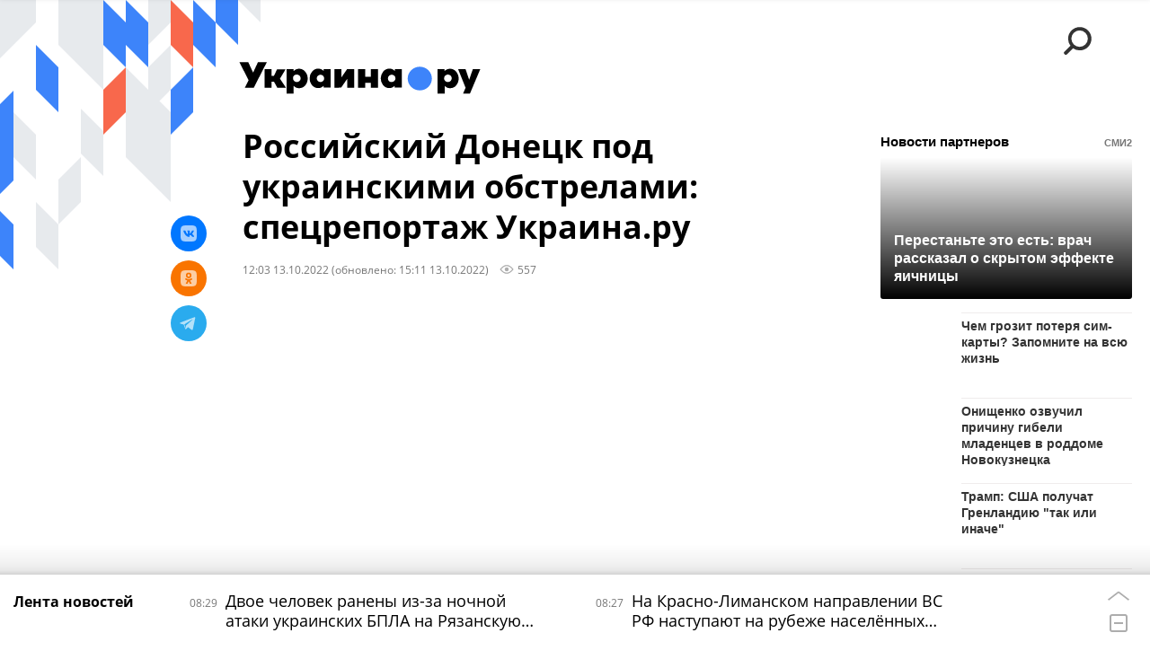

--- FILE ---
content_type: text/html; charset=utf-8
request_url: https://ukraina.ru/services/dynamics/20221013/1039692091.html?in=t
body_size: 5367
content:
<div data-id="1039692091" data-type="video" data-date="" data-chat-show="0" data-chat-is-expired="1" data-remove-fat="0" data-adv-project="0"><div class="recommend" data-algorithm="" data-article-id="1039692091"><div class="recommend__title">Мнения, события, идеи</div><div class="recommend__set" data-origin-count="15"><div class="recommend__item" data-position="1" data-article-id="1074296402"><div class="recommend__item-article" style="background: rgb(138,136,134)"><div class="recommend__item-image"><img media-type="ar4x3" data-crop-ratio="0.75" data-crop-width="360" data-crop-height="270" data-source-sid="not_rian_photo" alt=" " title=" " class=" lazyload" src="data:image/svg+xml,%3Csvg%20xmlns=%22http://www.w3.org/2000/svg%22%20width=%22360%22%20height=%22270%22%3E%3C/svg%3E%0A%20%20%20%20%20%20%20%20%20%20%20%20%20%20%20%20" data-src="https://cdnn1.ukraina.ru/img/07ea/01/0e/1074298778_25:0:825:600_360x0_80_0_0_7045b2aa361fadb98b86c86fa555b421.jpg"><div class="recommend__item-image-fade" style="border-color: rgb(138,136,134);                                     background-image: -webkit-gradient(linear, left top, left bottom, from(rgba(138,136,134,0)), to(rgba(138,136,134,1)));                                     background-image: -webkit-linear-gradient(rgba(138,136,134,0), rgba(138,136,134,1));                                     background-image: -moz-linear-gradient(rgba(138,136,134,0), rgba(138,136,134,1));                                     background-image: linear-gradient(rgba(138,136,134,0), rgba(138,136,134,1));"></div></div><a class="recommend__item-title" href="/20260115/slomannye-krylya-ukrainskikh-vvs-1074296402.html"><span>Сломанные крылья украинских ВВС</span></a><div class="recommend__item-label"></div></div></div><div class="recommend__item" data-position="2" data-article-id="1074288890"><div class="recommend__item-article" style="background: rgb(158,153,156)"><div class="recommend__item-image"><img media-type="ar4x3" data-crop-ratio="0.75" data-crop-width="360" data-crop-height="270" data-source-sid="" alt=" " title=" " class=" lazyload" src="data:image/svg+xml,%3Csvg%20xmlns=%22http://www.w3.org/2000/svg%22%20width=%22360%22%20height=%22270%22%3E%3C/svg%3E%0A%20%20%20%20%20%20%20%20%20%20%20%20%20%20%20%20" data-src="https://cdnn1.ukraina.ru/img/07ea/01/0f/1074357817_63:0:1130:800_360x0_80_0_0_08425eff70936d694eed2b585e2e031e.jpg"><div class="recommend__item-image-fade" style="border-color: rgb(158,153,156);                                     background-image: -webkit-gradient(linear, left top, left bottom, from(rgba(158,153,156,0)), to(rgba(158,153,156,1)));                                     background-image: -webkit-linear-gradient(rgba(158,153,156,0), rgba(158,153,156,1));                                     background-image: -moz-linear-gradient(rgba(158,153,156,0), rgba(158,153,156,1));                                     background-image: linear-gradient(rgba(158,153,156,0), rgba(158,153,156,1));"></div></div><a class="recommend__item-title" href="/20260115/evrosoyuz-naznachaet-glavnogo-po-putinu-no-voyna-zakonchitsya-v-2026-m-ukraina-v-mezhdunarodnom-1074288890.html"><span>Евросоюз назначает главного по Путину, но война закончится в 2026-м. Украина в международном контексте</span></a><div class="recommend__item-label"></div></div></div><div class="recommend__item" data-position="3" data-article-id="1074297246"><div class="recommend__item-article" style="background: rgb(219,216,216)"><div class="recommend__item-image"><img media-type="ar4x3" data-crop-ratio="0.75" data-crop-width="360" data-crop-height="270" data-source-sid="not_rian_photo" alt="Дмитрий Выдрин интервью " title="Дмитрий Выдрин интервью " class=" lazyload" src="data:image/svg+xml,%3Csvg%20xmlns=%22http://www.w3.org/2000/svg%22%20width=%22360%22%20height=%22270%22%3E%3C/svg%3E%0A%20%20%20%20%20%20%20%20%20%20%20%20%20%20%20%20" data-src="https://cdnn1.ukraina.ru/img/07e8/0b/01/1058532338_136:0:771:476_360x0_80_0_0_3a3ac5f68c3f3f70b01611e8ce960e7f.jpg"><div class="recommend__item-image-fade" style="border-color: rgb(219,216,216);                                     background-image: -webkit-gradient(linear, left top, left bottom, from(rgba(219,216,216,0)), to(rgba(219,216,216,1)));                                     background-image: -webkit-linear-gradient(rgba(219,216,216,0), rgba(219,216,216,1));                                     background-image: -moz-linear-gradient(rgba(219,216,216,0), rgba(219,216,216,1));                                     background-image: linear-gradient(rgba(219,216,216,0), rgba(219,216,216,1));"></div></div><a class="recommend__item-title m-dark" href="/20260115/mirom-budut-pravit-strazhi-severnogo-puti-dmitriy-vydrin-o-tom-pochemu-tramp--khozyaynichaet-v-arktike-1074297246.html"><span>Миром будут править стражи Северного пути. Дмитрий Выдрин о том, почему Трамп  хозяйничает в Арктике</span></a><div class="recommend__item-label"></div></div></div><div class="recommend__item" data-position="4" data-article-id="1074304728"><div class="recommend__item-article" style="background: rgb(34,34,34)"><div class="recommend__item-image"><img media-type="ar4x3" data-crop-ratio="0.75" data-crop-width="360" data-crop-height="270" data-source-sid="rian_photo" alt="Алексей Леонков" title="Алексей Леонков" class=" lazyload" src="data:image/svg+xml,%3Csvg%20xmlns=%22http://www.w3.org/2000/svg%22%20width=%22360%22%20height=%22270%22%3E%3C/svg%3E%0A%20%20%20%20%20%20%20%20%20%20%20%20%20%20%20%20" data-src="https://cdnn1.ukraina.ru/img/103160/28/1031602802_156:0:744:441_360x0_80_0_0_7267fc90f9e88f9d1fe27eb8014070c1.jpg"><div class="recommend__item-image-fade" style="border-color: rgb(34,34,34);                                     background-image: -webkit-gradient(linear, left top, left bottom, from(rgba(34,34,34,0)), to(rgba(34,34,34,1)));                                     background-image: -webkit-linear-gradient(rgba(34,34,34,0), rgba(34,34,34,1));                                     background-image: -moz-linear-gradient(rgba(34,34,34,0), rgba(34,34,34,1));                                     background-image: linear-gradient(rgba(34,34,34,0), rgba(34,34,34,1));"></div></div><a class="recommend__item-title" href="/20260115/1074304728.html"><span>Алексей Леонков: Россия нанесла удар по Стрыю, который заставил Европу задуматься об отказе от Украины</span></a><div class="recommend__item-label"></div></div></div><div class="recommend__item" data-position="5" data-article-id="1074280146"><div class="recommend__item-article" style="background: rgb(91,72,59)"><div class="recommend__item-image"><img media-type="ar4x3" data-crop-ratio="0.75" data-crop-width="360" data-crop-height="270" data-source-sid="not_rian_photo" alt=" " title=" " class=" lazyload" src="data:image/svg+xml,%3Csvg%20xmlns=%22http://www.w3.org/2000/svg%22%20width=%22360%22%20height=%22270%22%3E%3C/svg%3E%0A%20%20%20%20%20%20%20%20%20%20%20%20%20%20%20%20" data-src="https://cdnn1.ukraina.ru/img/07e9/08/13/1067241808_58:0:985:695_360x0_80_0_0_df6e6a954a86d0bb1b8b2ecc8f355012.jpg"><div class="recommend__item-image-fade" style="border-color: rgb(91,72,59);                                     background-image: -webkit-gradient(linear, left top, left bottom, from(rgba(91,72,59,0)), to(rgba(91,72,59,1)));                                     background-image: -webkit-linear-gradient(rgba(91,72,59,0), rgba(91,72,59,1));                                     background-image: -moz-linear-gradient(rgba(91,72,59,0), rgba(91,72,59,1));                                     background-image: linear-gradient(rgba(91,72,59,0), rgba(91,72,59,1));"></div></div><a class="recommend__item-title" href="/20260115/kabala-raskryty-sekretnye-prilozheniya-k-resursnoy-sdelke-vashingtona-i-kieva-1074280146.html"><span>Кабала! Раскрыты секретные приложения к "ресурсной сделке" Вашингтона и Киева</span></a><div class="recommend__item-label"></div></div></div><div class="recommend__item" data-position="6" data-article-id="1074314237"><div class="recommend__item-article" style="background: rgb(133,107,102)"><div class="recommend__item-image"><img media-type="ar4x3" data-crop-ratio="0.75" data-crop-width="360" data-crop-height="270" data-source-sid="not_rian_photo" alt="Юлия Тимошенко" title="Юлия Тимошенко" class=" lazyload" src="data:image/svg+xml,%3Csvg%20xmlns=%22http://www.w3.org/2000/svg%22%20width=%22360%22%20height=%22270%22%3E%3C/svg%3E%0A%20%20%20%20%20%20%20%20%20%20%20%20%20%20%20%20" data-src="https://cdnn1.ukraina.ru/img/07ea/01/0f/1074314855_77:0:546:352_360x0_80_0_0_6ea756e50a82a07eb1961af7302ae6ee.png"><div class="recommend__item-image-fade" style="border-color: rgb(133,107,102);                                     background-image: -webkit-gradient(linear, left top, left bottom, from(rgba(133,107,102,0)), to(rgba(133,107,102,1)));                                     background-image: -webkit-linear-gradient(rgba(133,107,102,0), rgba(133,107,102,1));                                     background-image: -moz-linear-gradient(rgba(133,107,102,0), rgba(133,107,102,1));                                     background-image: linear-gradient(rgba(133,107,102,0), rgba(133,107,102,1));"></div></div><a class="recommend__item-title" href="/20260115/ugolovnyy-perekhodnik-timoshenko--chto-i-kak-posluzhit-tranzitu-vlasti-v-ukraine-1074314237.html"><span>Уголовный переходник Тимошенко.  Что и как послужит транзиту власти в Украине</span></a><div class="recommend__item-label"></div></div></div><div class="recommend__item" data-position="7" data-article-id="1074288085"><div class="recommend__item-article" style="background: rgb(117,110,80)"><div class="recommend__item-image"><img media-type="ar4x3" data-crop-ratio="0.75" data-crop-width="360" data-crop-height="270" data-source-sid="telegram-ukr_2025_ru" alt="Бывший министр иностранных дел Украины Кулеба заявил, что покинул Украину и уехал в Польшу из-за указа Зеленского о запрете на выезд для бывших дипломатов" title="Бывший министр иностранных дел Украины Кулеба заявил, что покинул Украину и уехал в Польшу из-за указа Зеленского о запрете на выезд для бывших дипломатов" class=" lazyload" src="data:image/svg+xml,%3Csvg%20xmlns=%22http://www.w3.org/2000/svg%22%20width=%22360%22%20height=%22270%22%3E%3C/svg%3E%0A%20%20%20%20%20%20%20%20%20%20%20%20%20%20%20%20" data-src="https://cdnn1.ukraina.ru/img/07e9/09/08/1068351643_0:26:723:568_360x0_80_0_0_d87c382701f551b8ca66562553d98165.jpg"><div class="recommend__item-image-fade" style="border-color: rgb(117,110,80);                                     background-image: -webkit-gradient(linear, left top, left bottom, from(rgba(117,110,80,0)), to(rgba(117,110,80,1)));                                     background-image: -webkit-linear-gradient(rgba(117,110,80,0), rgba(117,110,80,1));                                     background-image: -moz-linear-gradient(rgba(117,110,80,0), rgba(117,110,80,1));                                     background-image: linear-gradient(rgba(117,110,80,0), rgba(117,110,80,1));"></div></div><a class="recommend__item-title" href="/20260114/kto-voyuet-na-ukraine-tsennye-priznaniya-odnogo-kuleby-1074288085.html"><span>Кто воюет на Украине? Ценные признания одного Кулебы</span></a><div class="recommend__item-label"></div></div></div><div class="recommend__item" data-position="8" data-article-id="1074274576"><div class="recommend__item-article" style="background: rgb(85,86,85)"><div class="recommend__item-image"><img media-type="ar4x3" data-crop-ratio="0.75" data-crop-width="360" data-crop-height="270" data-source-sid="reuters_2026" alt=" " title=" " class=" lazyload" src="data:image/svg+xml,%3Csvg%20xmlns=%22http://www.w3.org/2000/svg%22%20width=%22360%22%20height=%22270%22%3E%3C/svg%3E%0A%20%20%20%20%20%20%20%20%20%20%20%20%20%20%20%20" data-src="https://cdnn1.ukraina.ru/img/07ea/01/0e/1074275152_0:0:2732:2048_360x0_80_0_0_c4a441795ddc8d6e49d5e5183e447cfb.jpg"><div class="recommend__item-image-fade" style="border-color: rgb(85,86,85);                                     background-image: -webkit-gradient(linear, left top, left bottom, from(rgba(85,86,85,0)), to(rgba(85,86,85,1)));                                     background-image: -webkit-linear-gradient(rgba(85,86,85,0), rgba(85,86,85,1));                                     background-image: -moz-linear-gradient(rgba(85,86,85,0), rgba(85,86,85,1));                                     background-image: linear-gradient(rgba(85,86,85,0), rgba(85,86,85,1));"></div></div><a class="recommend__item-title" href="/20260114/zachem-na-samom-dele-priezzhal-v-kiev-ministr-oborony-velikobritanii-kak-ukraina-ustraivaet-ey-1074274576.html"><span>Зачем на самом деле приезжал в Киев министр обороны Великобритании? Как Украина устраивает ей "сумерки"</span></a><div class="recommend__item-label"></div></div></div><div class="recommend__item" data-position="9" data-article-id="1074268467"><div class="recommend__item-article" style="background: rgb(144,122,108)"><div class="recommend__item-image"><img media-type="ar4x3" data-crop-ratio="0.75" data-crop-width="360" data-crop-height="270" data-source-sid="reuters_2026" alt=" " title=" " class=" lazyload" src="data:image/svg+xml,%3Csvg%20xmlns=%22http://www.w3.org/2000/svg%22%20width=%22360%22%20height=%22270%22%3E%3C/svg%3E%0A%20%20%20%20%20%20%20%20%20%20%20%20%20%20%20%20" data-src="https://cdnn1.ukraina.ru/img/07ea/01/0e/1074269245_234:0:2965:2048_360x0_80_0_0_86ba33c3654d2d797a1197fd2ae92d90.jpg"><div class="recommend__item-image-fade" style="border-color: rgb(144,122,108);                                     background-image: -webkit-gradient(linear, left top, left bottom, from(rgba(144,122,108,0)), to(rgba(144,122,108,1)));                                     background-image: -webkit-linear-gradient(rgba(144,122,108,0), rgba(144,122,108,1));                                     background-image: -moz-linear-gradient(rgba(144,122,108,0), rgba(144,122,108,1));                                     background-image: linear-gradient(rgba(144,122,108,0), rgba(144,122,108,1));"></div></div><a class="recommend__item-title" href="/20260114/venesuelskaya-metodika-vo-chto-prevraschaetsya-privychnyy-imperializm-reaktsiya-v-ssha-na-sobytiya-v-1074268467.html"><span>"Венесуэльская методика": во что превращается привычный империализм. Реакция в США на события в Каракасе</span></a><div class="recommend__item-label"></div></div></div><div class="recommend__item" data-position="10" data-article-id="1074373059" data-autofill="1"><div class="recommend__item-article" style="background: rgb(242,242,242)"><div class="recommend__item-image"><img src="https://cdnn1.ukraina.ru/img/static/no-picture-white_0:0:0:0_0x0_80_0_0_b55c0a66b8386da832070d714ecb7ad4.jpg" class="responsive_img"></div><a class="recommend__item-title m-dark" href="/20260116/1074373059.html"><span>Двое человек ранены из-за ночной атаки украинских БПЛА на Рязанскую область, повреждены фасады двух многоэтажных домов, сообщил в своем Telegram-канале губернатор Малков</span></a><div class="recommend__item-label"></div></div></div><div class="recommend__item" data-position="11" data-article-id="1074306210"><div class="recommend__item-article" style="background: rgb(51,57,43)"><div class="recommend__item-image"><img media-type="ar4x3" data-crop-ratio="0.75" data-crop-width="360" data-crop-height="270" data-source-sid="ukrainaru" alt="Владимир Носков (СВО)" title="Владимир Носков (СВО)" class=" lazyload" src="data:image/svg+xml,%3Csvg%20xmlns=%22http://www.w3.org/2000/svg%22%20width=%22360%22%20height=%22270%22%3E%3C/svg%3E%0A%20%20%20%20%20%20%20%20%20%20%20%20%20%20%20%20" data-src="https://cdnn1.ukraina.ru/img/07e9/0c/13/1073391313_480:0:1920:1080_360x0_80_0_0_f1401cebd6656c4de6bc7706cbfc520c.png"><div class="recommend__item-image-fade" style="border-color: rgb(51,57,43);                                     background-image: -webkit-gradient(linear, left top, left bottom, from(rgba(51,57,43,0)), to(rgba(51,57,43,1)));                                     background-image: -webkit-linear-gradient(rgba(51,57,43,0), rgba(51,57,43,1));                                     background-image: -moz-linear-gradient(rgba(51,57,43,0), rgba(51,57,43,1));                                     background-image: linear-gradient(rgba(51,57,43,0), rgba(51,57,43,1));"></div></div><a class="recommend__item-title" href="/20260114/1074306210.html"><span>Военный эксперт Владимир Носков: Когда "Центр" восстановит силы, он пойдет на Барвенково и на Павлоград</span></a><div class="recommend__item-label"></div></div></div><div class="recommend__item" data-position="12" data-article-id="1074295000"><div class="recommend__item-article" style="background: rgb(87,80,74)"><div class="recommend__item-image"><img media-type="ar4x3" data-crop-ratio="0.75" data-crop-width="360" data-crop-height="270" data-source-sid="not_rian_photo" alt=" Трамп" title=" Трамп" class=" lazyload" src="data:image/svg+xml,%3Csvg%20xmlns=%22http://www.w3.org/2000/svg%22%20width=%22360%22%20height=%22270%22%3E%3C/svg%3E%0A%20%20%20%20%20%20%20%20%20%20%20%20%20%20%20%20" data-src="https://cdnn1.ukraina.ru/img/07e9/0b/01/1071049435_193:0:768:431_360x0_80_0_0_509a0afc388ad27207d182cf7b63111c.jpg"><div class="recommend__item-image-fade" style="border-color: rgb(87,80,74);                                     background-image: -webkit-gradient(linear, left top, left bottom, from(rgba(87,80,74,0)), to(rgba(87,80,74,1)));                                     background-image: -webkit-linear-gradient(rgba(87,80,74,0), rgba(87,80,74,1));                                     background-image: -moz-linear-gradient(rgba(87,80,74,0), rgba(87,80,74,1));                                     background-image: linear-gradient(rgba(87,80,74,0), rgba(87,80,74,1));"></div></div><a class="recommend__item-title" href="/20260114/tolko-grandioznaya-katastrofa-kak-protivostoyat-ssha-i-vyzhit-v-mire-gde-bolshe-net-pravil-1074295000.html"><span>Только грандиозная катастрофа. Как противостоять США и выжить в мире, где больше нет правил</span></a><div class="recommend__item-label"></div></div></div><div class="recommend__item" data-position="13" data-article-id="1074275656"><div class="recommend__item-article" style="background: rgb(42,35,30)"><div class="recommend__item-image"><img media-type="ar4x3" data-crop-ratio="0.75" data-crop-width="360" data-crop-height="270" data-source-sid="reuters_2026" alt=" " title=" " class=" lazyload" src="data:image/svg+xml,%3Csvg%20xmlns=%22http://www.w3.org/2000/svg%22%20width=%22360%22%20height=%22270%22%3E%3C/svg%3E%0A%20%20%20%20%20%20%20%20%20%20%20%20%20%20%20%20" data-src="https://cdnn1.ukraina.ru/img/07ea/01/0e/1074291738_339:0:3070:2048_360x0_80_0_0_197bf573c9d73d8d48d21878b1f32a59.jpg"><div class="recommend__item-image-fade" style="border-color: rgb(42,35,30);                                     background-image: -webkit-gradient(linear, left top, left bottom, from(rgba(42,35,30,0)), to(rgba(42,35,30,1)));                                     background-image: -webkit-linear-gradient(rgba(42,35,30,0), rgba(42,35,30,1));                                     background-image: -moz-linear-gradient(rgba(42,35,30,0), rgba(42,35,30,1));                                     background-image: linear-gradient(rgba(42,35,30,0), rgba(42,35,30,1));"></div></div><a class="recommend__item-title" href="/20260114/paralleli-s-ukrainskim-maydanom-tramp-ugrozhaet-novym-napadeniem-na-iran-1074275656.html"><span>Параллели с украинским майданом. Трамп угрожает новым нападением на Иран</span></a><div class="recommend__item-label"></div></div></div><div class="recommend__item" data-position="14" data-article-id="1074228000"><div class="recommend__item-article" style="background: rgb(54,50,45)"><div class="recommend__item-image"><img media-type="ar4x3" data-crop-ratio="0.75" data-crop-width="360" data-crop-height="270" data-source-sid="reuters_2026" alt=" " title=" " class=" lazyload" src="data:image/svg+xml,%3Csvg%20xmlns=%22http://www.w3.org/2000/svg%22%20width=%22360%22%20height=%22270%22%3E%3C/svg%3E%0A%20%20%20%20%20%20%20%20%20%20%20%20%20%20%20%20" data-src="https://cdnn1.ukraina.ru/img/07ea/01/0d/1074228530_0:0:2717:2039_360x0_80_0_0_f221f47df1e5e09e5001eb37fe0eebc8.jpg"><div class="recommend__item-image-fade" style="border-color: rgb(54,50,45);                                     background-image: -webkit-gradient(linear, left top, left bottom, from(rgba(54,50,45,0)), to(rgba(54,50,45,1)));                                     background-image: -webkit-linear-gradient(rgba(54,50,45,0), rgba(54,50,45,1));                                     background-image: -moz-linear-gradient(rgba(54,50,45,0), rgba(54,50,45,1));                                     background-image: linear-gradient(rgba(54,50,45,0), rgba(54,50,45,1));"></div></div><a class="recommend__item-title" href="/20260114/radi-tsifrovykh-moshennicheskikh-skhem-chto-govoryat-na-ukraine-o-novom-ministre-oborony-fedorove-1074228000.html"><span>Ради цифровых мошеннических схем. Что говорят на Украине о новом министре обороны Федорове</span></a><div class="recommend__item-label"></div></div></div><div class="recommend__item" data-position="15" data-article-id="1074277448"><div class="recommend__item-article" style="background: rgb(108,109,117)"><div class="recommend__item-image"><img media-type="ar4x3" data-crop-ratio="0.75" data-crop-width="360" data-crop-height="270" data-source-sid="ukrainaru" alt="Коллаж: Юлия Тимошенко " title="Коллаж: Юлия Тимошенко " class=" lazyload" src="data:image/svg+xml,%3Csvg%20xmlns=%22http://www.w3.org/2000/svg%22%20width=%22360%22%20height=%22270%22%3E%3C/svg%3E%0A%20%20%20%20%20%20%20%20%20%20%20%20%20%20%20%20" data-src="https://cdnn1.ukraina.ru/img/07e9/01/0f/1060281439_353:0:3084:2048_360x0_80_0_0_0348634193d1b0c441d6958dfc89df95.jpg"><div class="recommend__item-image-fade" style="border-color: rgb(108,109,117);                                     background-image: -webkit-gradient(linear, left top, left bottom, from(rgba(108,109,117,0)), to(rgba(108,109,117,1)));                                     background-image: -webkit-linear-gradient(rgba(108,109,117,0), rgba(108,109,117,1));                                     background-image: -moz-linear-gradient(rgba(108,109,117,0), rgba(108,109,117,1));                                     background-image: linear-gradient(rgba(108,109,117,0), rgba(108,109,117,1));"></div></div><a class="recommend__item-title" href="/20260114/nedoprezident-yuliya-timoshenko-pochemu-k-lideru-batkivschiny-tak-i-lipnut-ugolovnye-dela-1074277448.html"><span>Недопрезидент Юлия Тимошенко. Почему к лидеру "Батькивщины" так и липнут уголовные дела</span></a><div class="recommend__item-label"></div></div></div></div></div><span class="statistic"><span class="statistic__item m-views" data-article-id="1039692091"><i><svg class="svg-icon"><use xmlns:xlink="http://www.w3.org/1999/xlink" xlink:href="#icon-views_small"></use></svg></i>557</span></span><div class="article__userbar-table"><div class="article__userbar-item m-emoji"><div class="article__userbar-emoji"><div class="emoji" data-id="1039692091"><a href="#" data-type="s1" data-title="Нравится" data-id="1039692091" data-sig="4e0a4d368fc54114f1b8e03fe60d7421" class="emoji-item m-type-s1"><i><svg class="svg-icon"><use xmlns:xlink="http://www.w3.org/1999/xlink" xlink:href="#icon-like"></use></svg></i><span class="m-value">0</span></a><a href="#" class="emoji-item m-type-s2" data-type="s2" data-title="Ха-Ха" data-id="1039692091" data-sig="78274d402e9d81e35bfd424df8635f23"><i><svg class="svg-icon"><use xmlns:xlink="http://www.w3.org/1999/xlink" xlink:href="#icon-haha"></use></svg></i><span class="m-value">0</span></a><a href="#" class="emoji-item m-type-s3" data-type="s3" data-title="Удивительно" data-id="1039692091" data-sig="76dfa4c3aa480d15086cace809e5fe91"><i><svg class="svg-icon"><use xmlns:xlink="http://www.w3.org/1999/xlink" xlink:href="#icon-wow"></use></svg></i><span class="m-value">0</span></a><a href="#" class="emoji-item m-type-s4" data-type="s4" data-title="Грустно" data-id="1039692091" data-sig="145b301e0be9164ce5fd50ac120349df"><i><svg class="svg-icon"><use xmlns:xlink="http://www.w3.org/1999/xlink" xlink:href="#icon-sad"></use></svg></i><span class="m-value">0</span></a><a href="#" class="emoji-item m-type-s5" data-type="s5" data-title="Возмутительно" data-id="1039692091" data-sig="7945048ba0ec1f110fad4cf0ddf29a03"><i><svg class="svg-icon"><use xmlns:xlink="http://www.w3.org/1999/xlink" xlink:href="#icon-angry"></use></svg></i><span class="m-value">0</span></a><a href="#" class="emoji-item m-type-s6" data-type="s6" data-title="Не нравится" data-id="1039692091"><i><svg class="svg-icon"><use xmlns:xlink="http://www.w3.org/1999/xlink" xlink:href="#icon-dislike"></use></svg></i><span class="m-value">0</span></a></div></div></div></div></div>


--- FILE ---
content_type: text/javascript; charset=utf-8
request_url: https://rb.infox.sg/json?id=31302&external=true&fmt=smi2
body_size: 7593
content:
{"news":[{"id": "896333", "img": "https://rb.infox.sg/img/896333/image_605.jpg?963", "title": "Минздрав объяснил, кого будут направлять к психиатру с 1 марта", "zero_pixel": "https://rb.infox.sg/image/7404?394", "url": "//rb.infox.sg/click?aid=896333&type=exchange&id=31302&su=aHR0cHM6Ly9jaXMuaW5mb3guc2cvb3RoZXJzL25ld3MvNW55QWMvP3V0bV9zb3VyY2U9dWtyYWluYS5ydSZ1dG1fY2FtcGFpZ249MzEzMDImdXRtX21lZGl1bT1leGNoYW5nZSZ1dG1fY29udGVudD1hYnNhdHoubWVkaWEmaWQ9dWtyYWluYS5ydS=="}, {"id": "896682", "img": "https://rb.infox.sg/img/896682/image_605.jpg?750", "title": "Qatar Tribune: в Саудовской Аравии умер 142-летний мужчина", "zero_pixel": "https://rb.infox.sg/image/7404?394", "url": "//rb.infox.sg/click?aid=896682&type=exchange&id=31302&su=aHR0cHM6Ly9jaXMuaW5mb3guc2cvb3RoZXJzL25ld3MvNW5MWm8vP3V0bV9zb3VyY2U9dWtyYWluYS5ydSZ1dG1fY2FtcGFpZ249MzEzMDImdXRtX21lZGl1bT1leGNoYW5nZSZ1dG1fY29udGVudD1haWYucnUmaWQ9dWtyYWluYS5ydS=="}, {"id": "896476", "img": "https://rb.infox.sg/img/896476/image_605.jpg?301", "title": "«Хоронят одного за другим»: что за вирус бушует в Италии", "zero_pixel": "https://rb.infox.sg/image/7404?394", "url": "//rb.infox.sg/click?aid=896476&type=exchange&id=31302&su=aHR0cHM6Ly9jaXMuaW5mb3guc2cvb3RoZXJzL25ld3MvNW5COUcvP3V0bV9zb3VyY2U9dWtyYWluYS5ydSZ1dG1fY2FtcGFpZ249MzEzMDImdXRtX21lZGl1bT1leGNoYW5nZSZ1dG1fY29udGVudD1uZXdzLnJ1JmlkPXVrcmFpbmEucnU="}, {"id": "896844", "img": "https://rb.infox.sg/img/896844/image_605.jpg?936", "title": "В ГД назвали средний размер социальной пенсии в 2026 году", "zero_pixel": "https://rb.infox.sg/image/7404?394", "url": "//rb.infox.sg/click?aid=896844&type=exchange&id=31302&su=aHR0cHM6Ly9jaXMuaW5mb3guc2cvcG9saXRpY3MvbmV3cy81blBkdi8/dXRtX3NvdXJjZT11a3JhaW5hLnJ1JnV0bV9jYW1wYWlnbj0zMTMwMiZ1dG1fbWVkaXVtPWV4Y2hhbmdlJnV0bV9jb250ZW50PXJ1c3NpYW4ucnQuY29tJmlkPXVrcmFpbmEucnU="}, {"id": "896190", "img": "https://rb.infox.sg/img/896190/image_605.jpg?972", "title": "В Киеве начали лопаться батареи из-за отсутствия отопления", "zero_pixel": "https://rb.infox.sg/image/7404?394", "url": "//rb.infox.sg/click?aid=896190&type=exchange&id=31302&su=aHR0cHM6Ly9jaXMuaW5mb3guc2cvb3RoZXJzL25ld3MvNW50enovP3V0bV9zb3VyY2U9dWtyYWluYS5ydSZ1dG1fY2FtcGFpZ249MzEzMDImdXRtX21lZGl1bT1leGNoYW5nZSZ1dG1fY29udGVudD1haWYucnUmaWQ9dWtyYWluYS5ydS=="}, {"id": "896263", "img": "https://rb.infox.sg/img/896263/image_605.jpg?463", "title": "Белгородская область готовится к новым блэкаутам из-за обстрелов", "zero_pixel": "https://rb.infox.sg/image/7404?394", "url": "//rb.infox.sg/click?aid=896263&type=exchange&id=31302&su=aHR0cHM6Ly9jaXMuaW5mb3guc2cvb3RoZXJzL25ld3MvNW5xUEsvP3V0bV9zb3VyY2U9dWtyYWluYS5ydSZ1dG1fY2FtcGFpZ249MzEzMDImdXRtX21lZGl1bT1leGNoYW5nZSZ1dG1fY29udGVudD1pbmZveC5ydSZpZD11a3JhaW5hLnJ1"}, {"id": "896825", "img": "https://rb.infox.sg/img/896825/image_605.jpg?907", "title": "Россиянам разрешили не выходить на работу в плохую погоду", "zero_pixel": "https://rb.infox.sg/image/7404?394", "url": "//rb.infox.sg/click?aid=896825&type=exchange&id=31302&su=aHR0cHM6Ly9jaXMuaW5mb3guc2cvb3RoZXJzL25ld3MvNW5SdFEvP3V0bV9zb3VyY2U9dWtyYWluYS5ydSZ1dG1fY2FtcGFpZ249MzEzMDImdXRtX21lZGl1bT1leGNoYW5nZSZ1dG1fY29udGVudD1pbmZveC5ydSZpZD11a3JhaW5hLnJ1"}, {"id": "896823", "img": "https://rb.infox.sg/img/896823/image_605.jpg?320", "title": "Экспорт российской нефти по морю обрушился", "zero_pixel": "https://rb.infox.sg/image/7404?394", "url": "//rb.infox.sg/click?aid=896823&type=exchange&id=31302&su=aHR0cHM6Ly9jaXMuaW5mb3guc2cvb3RoZXJzL25ld3MvNW5TRDgvP3V0bV9zb3VyY2U9dWtyYWluYS5ydSZ1dG1fY2FtcGFpZ249MzEzMDImdXRtX21lZGl1bT1leGNoYW5nZSZ1dG1fY29udGVudD1pbmZveC5ydSZpZD11a3JhaW5hLnJ1"}, {"id": "896737", "img": "https://rb.infox.sg/img/896737/image_605.jpg?836", "title": "BFM: визит к врачу может оставить вас без водительских прав", "zero_pixel": "https://rb.infox.sg/image/7404?394", "url": "//rb.infox.sg/click?aid=896737&type=exchange&id=31302&su=aHR0cHM6Ly9jaXMuaW5mb3guc2cvb3RoZXJzL25ld3MvNW5Rd0wvP3V0bV9zb3VyY2U9dWtyYWluYS5ydSZ1dG1fY2FtcGFpZ249MzEzMDImdXRtX21lZGl1bT1leGNoYW5nZSZ1dG1fY29udGVudD1tb3NyZWd0b2RheS5ydSZpZD11a3JhaW5hLnJ1"}, {"id": "896625", "img": "https://rb.infox.sg/img/896625/image_605.jpg?714", "title": "Россияне назвали  главных онлайн-потребностей чтение новостей", "zero_pixel": "https://rb.infox.sg/image/7404?394", "url": "//rb.infox.sg/click?aid=896625&type=exchange&id=31302&su=aHR0cHM6Ly9jaXMuaW5mb3guc2cvb3RoZXJzL25ld3MvNW5DQXkvP3V0bV9zb3VyY2U9dWtyYWluYS5ydSZ1dG1fY2FtcGFpZ249MzEzMDImdXRtX21lZGl1bT1leGNoYW5nZSZ1dG1fY29udGVudD1mb3JiZXMucnUmaWQ9dWtyYWluYS5ydS=="}, {"id": "896503", "img": "https://rb.infox.sg/img/896503/image_605.jpg?898", "title": "Россиянки отказываются от увеличения ягодиц после смерти Бурцевой", "zero_pixel": "https://rb.infox.sg/image/7404?394", "url": "//rb.infox.sg/click?aid=896503&type=exchange&id=31302&su=aHR0cHM6Ly9jaXMuaW5mb3guc2cvb3RoZXJzL25ld3MvNW5FR1EvP3V0bV9zb3VyY2U9dWtyYWluYS5ydSZ1dG1fY2FtcGFpZ249MzEzMDImdXRtX21lZGl1bT1leGNoYW5nZSZ1dG1fY29udGVudD1saWZlLnJ1JmlkPXVrcmFpbmEucnU="}, {"id": "896817", "img": "https://rb.infox.sg/img/896817/image_605.jpg?121", "title": "Россиян предупредили, кого ждёт повышение пенсий с 1 апреля", "zero_pixel": "https://rb.infox.sg/image/7404?394", "url": "//rb.infox.sg/click?aid=896817&type=exchange&id=31302&su=aHR0cHM6Ly9jaXMuaW5mb3guc2cvcG9saXRpY3MvbmV3cy81blNCcC8/dXRtX3NvdXJjZT11a3JhaW5hLnJ1JnV0bV9jYW1wYWlnbj0zMTMwMiZ1dG1fbWVkaXVtPWV4Y2hhbmdlJnV0bV9jb250ZW50PXJ1c3NpYW4ucnQuY29tJmlkPXVrcmFpbmEucnU="}, {"id": "896418", "img": "https://rb.infox.sg/img/896418/image_605.jpg?106", "title": "Два авиалайнера чуть не столкнулись в небе над Казахстаном", "zero_pixel": "https://rb.infox.sg/image/7404?394", "url": "//rb.infox.sg/click?aid=896418&type=exchange&id=31302&su=aHR0cHM6Ly9jaXMuaW5mb3guc2cvb3RoZXJzL25ld3MvNW53bWovP3V0bV9zb3VyY2U9dWtyYWluYS5ydSZ1dG1fY2FtcGFpZ249MzEzMDImdXRtX21lZGl1bT1leGNoYW5nZSZ1dG1fY29udGVudD1hYnNhdHoubWVkaWEmaWQ9dWtyYWluYS5ydS=="}, {"id": "896313", "img": "https://rb.infox.sg/img/896313/image_605.jpg?450", "title": "Стало известно, кого чаще всего атакуют мошенники", "zero_pixel": "https://rb.infox.sg/image/7404?394", "url": "//rb.infox.sg/click?aid=896313&type=exchange&id=31302&su=aHR0cHM6Ly9jaXMuaW5mb3guc2cvb3RoZXJzL25ld3MvNW5DUFQvP3V0bV9zb3VyY2U9dWtyYWluYS5ydSZ1dG1fY2FtcGFpZ249MzEzMDImdXRtX21lZGl1bT1leGNoYW5nZSZ1dG1fY29udGVudD1hYnNhdHoubWVkaWEmaWQ9dWtyYWluYS5ydS=="}, {"id": "896470", "img": "https://rb.infox.sg/img/896470/image_605.jpg?430", "title": "В России могут внедрить взносы с зарплат на уход за пенсионерами", "zero_pixel": "https://rb.infox.sg/image/7404?394", "url": "//rb.infox.sg/click?aid=896470&type=exchange&id=31302&su=aHR0cHM6Ly9jaXMuaW5mb3guc2cvb3RoZXJzL25ld3MvNW5FS3UvP3V0bV9zb3VyY2U9dWtyYWluYS5ydSZ1dG1fY2FtcGFpZ249MzEzMDImdXRtX21lZGl1bT1leGNoYW5nZSZ1dG1fY29udGVudD1uZXdzLnJ1JmlkPXVrcmFpbmEucnU="}]}

--- FILE ---
content_type: application/x-javascript
request_url: https://ukraina.ru/js/libs/moment-locale-ru.js?9ccbc40fa
body_size: 2650
content:
//! moment.js locale configuration

;(function (global, factory) {
   typeof exports === 'object' && typeof module !== 'undefined'
       && typeof require === 'function' ? factory(require('../moment')) :
   typeof define === 'function' && define.amd ? define(['../moment'], factory) :
   factory(global.moment)
}(this, (function (moment) { 'use strict';


    function plural(word, num) {
        var forms = word.split('_');
        return num % 10 === 1 && num % 100 !== 11 ? forms[0] : (num % 10 >= 2 && num % 10 <= 4 && (num % 100 < 10 || num % 100 >= 20) ? forms[1] : forms[2]);
    }
    function relativeTimeWithPlural(number, withoutSuffix, key) {
        var format = {
            'ss': withoutSuffix ? 'секунда_секунды_секунд' : 'секунду_секунды_секунд',
            'mm': withoutSuffix ? 'минута_минуты_минут' : 'минуту_минуты_минут',
            'hh': 'час_часа_часов',
            'dd': 'день_дня_дней',
            'MM': 'месяц_месяца_месяцев',
            'yy': 'год_года_лет'
        };
        if (key === 'm') {
            return withoutSuffix ? 'минута' : 'минуту';
        }
        else {
            return number + ' ' + plural(format[key], +number);
        }
    }
    var monthsParse = [/^янв/i, /^фев/i, /^мар/i, /^апр/i, /^ма[йя]/i, /^июн/i, /^июл/i, /^авг/i, /^сен/i, /^окт/i, /^ноя/i, /^дек/i];

    // http://new.gramota.ru/spravka/rules/139-prop : § 103
    // Сокращения месяцев: http://new.gramota.ru/spravka/buro/search-answer?s=242637
    // CLDR data:          http://www.unicode.org/cldr/charts/28/summary/ru.html#1753
    var ru = moment.defineLocale('ru', {
        months : {
            format: 'января_февраля_марта_апреля_мая_июня_июля_августа_сентября_октября_ноября_декабря'.split('_'),
            standalone: 'январь_февраль_март_апрель_май_июнь_июль_август_сентябрь_октябрь_ноябрь_декабрь'.split('_')
        },
        monthsShort : {
            // по CLDR именно "июл." и "июн.", но какой смысл менять букву на точку ?
            format: 'янв._февр._мар._апр._мая_июня_июля_авг._сент._окт._нояб._дек.'.split('_'),
            standalone: 'янв._февр._март_апр._май_июнь_июль_авг._сент._окт._нояб._дек.'.split('_')
        },
        weekdays : {
            standalone: 'воскресенье_понедельник_вторник_среда_четверг_пятница_суббота'.split('_'),
            format: 'воскресенье_понедельник_вторник_среду_четверг_пятницу_субботу'.split('_'),
            isFormat: /\[ ?[Вв] ?(?:прошлую|следующую|эту)? ?\] ?dddd/
        },
        weekdaysShort : 'вс_пн_вт_ср_чт_пт_сб'.split('_'),
        weekdaysMin : 'вс_пн_вт_ср_чт_пт_сб'.split('_'),
        monthsParse : monthsParse,
        longMonthsParse : monthsParse,
        shortMonthsParse : monthsParse,

        // полные названия с падежами, по три буквы, для некоторых, по 4 буквы, сокращения с точкой и без точки
        monthsRegex: /^(январ[ья]|янв\.?|феврал[ья]|февр?\.?|марта?|мар\.?|апрел[ья]|апр\.?|ма[йя]|июн[ья]|июн\.?|июл[ья]|июл\.?|августа?|авг\.?|сентябр[ья]|сент?\.?|октябр[ья]|окт\.?|ноябр[ья]|нояб?\.?|декабр[ья]|дек\.?)/i,

        // копия предыдущего
        monthsShortRegex: /^(январ[ья]|янв\.?|феврал[ья]|февр?\.?|марта?|мар\.?|апрел[ья]|апр\.?|ма[йя]|июн[ья]|июн\.?|июл[ья]|июл\.?|августа?|авг\.?|сентябр[ья]|сент?\.?|октябр[ья]|окт\.?|ноябр[ья]|нояб?\.?|декабр[ья]|дек\.?)/i,

        // полные названия с падежами
        monthsStrictRegex: /^(январ[яь]|феврал[яь]|марта?|апрел[яь]|ма[яй]|июн[яь]|июл[яь]|августа?|сентябр[яь]|октябр[яь]|ноябр[яь]|декабр[яь])/i,

        // Выражение, которое соотвествует только сокращённым формам
        monthsShortStrictRegex: /^(янв\.|февр?\.|мар[т.]|апр\.|ма[яй]|июн[ья.]|июл[ья.]|авг\.|сент?\.|окт\.|нояб?\.|дек\.)/i,
        longDateFormat : {
            LT : 'H:mm',
            LTS : 'H:mm:ss',
            L : 'DD.MM.YYYY',
            LL : 'D MMMM YYYY г.',
            LLL : 'D MMMM YYYY г., H:mm',
            LLLL : 'dddd, D MMMM YYYY г., H:mm'
        },
        calendar : {
            sameDay: '[Сегодня, в] LT',
            nextDay: '[Завтра, в] LT',
            lastDay: '[Вчера, в] LT',
            nextWeek: function (now) {
                if (now.week() !== this.week()) {
                    switch (this.day()) {
                        case 0:
                            return '[В следующее] dddd, [в] LT';
                        case 1:
                        case 2:
                        case 4:
                            return '[В следующий] dddd, [в] LT';
                        case 3:
                        case 5:
                        case 6:
                            return '[В следующую] dddd, [в] LT';
                    }
                } else {
                    if (this.day() === 2) {
                        return '[Во] dddd, [в] LT';
                    } else {
                        return '[В] dddd, [в] LT';
                    }
                }
            },
            lastWeek: function (now) {
                if (now.week() !== this.week()) {
                    switch (this.day()) {
                        case 0:
                            return '[В прошлое] dddd, [в] LT';
                        case 1:
                        case 2:
                        case 4:
                            return '[В прошлый] dddd, [в] LT';
                        case 3:
                        case 5:
                        case 6:
                            return '[В прошлую] dddd, [в] LT';
                    }
                } else {
                    if (this.day() === 2) {
                        return '[Во] dddd, [в] LT';
                    } else {
                        return '[В] dddd, [в] LT';
                    }
                }
            },
            sameElse: 'L'
        },
        relativeTime : {
            future : 'через %s',
            past : '%s назад',
            s : 'несколько секунд',
            ss : relativeTimeWithPlural,
            m : relativeTimeWithPlural,
            mm : relativeTimeWithPlural,
            h : 'час',
            hh : relativeTimeWithPlural,
            d : 'день',
            dd : relativeTimeWithPlural,
            M : 'месяц',
            MM : relativeTimeWithPlural,
            y : 'год',
            yy : relativeTimeWithPlural
        },
        meridiemParse: /ночи|утра|дня|вечера/i,
        isPM : function (input) {
            return /^(дня|вечера)$/.test(input);
        },
        meridiem : function (hour, minute, isLower) {
            if (hour < 4) {
                return 'ночи';
            } else if (hour < 12) {
                return 'утра';
            } else if (hour < 17) {
                return 'дня';
            } else {
                return 'вечера';
            }
        },
        dayOfMonthOrdinalParse: /\d{1,2}-(й|го|я)/,
        ordinal: function (number, period) {
            switch (period) {
                case 'M':
                case 'd':
                case 'DDD':
                    return number + '-й';
                case 'D':
                    return number + '-го';
                case 'w':
                case 'W':
                    return number + '-я';
                default:
                    return number;
            }
        },
        week : {
            dow : 1, // Monday is the first day of the week.
            doy : 4  // The week that contains Jan 4th is the first week of the year.
        }
    });

    return ru;

})));

--- FILE ---
content_type: application/javascript;charset=utf-8
request_url: https://smi2.ru/data/js/100314.js
body_size: 2618
content:
{"news": [{"id": "16156716", "img": "//static4.smi2.net/img/400x300/13007288.jpeg", "title": "Перестаньте это есть: врач рассказал о скрытом эффекте яичницы", "url": "https://smi2.ru/newdata/news?ad=16156716&bl=100314&ct=adpreview&st=45&nvuuid=cd888782-9c2c-daf5-6900-000c69f601c7&bvuuid=435dfa97-b155-4eca-8ae3-45da63b065e5&rnd=214401781"},{"id": "16169596", "img": "//static3.smi2.net/img/400x300/13016308.jpeg", "title": "Чем грозит потеря сим-карты? Запомните на всю жизнь", "url": "https://smi2.ru/newdata/news?ad=16169596&bl=100314&ct=adpreview&st=45&nvuuid=cdba87ed-9c7c-da0f-6900-000569f60159&bvuuid=435dfa97-b155-4eca-8ae3-45da63b065e5&rnd=89779471"},{"id": "16169364", "img": "//static4.smi2.net/img/400x300/13016149.jpeg", "title": "Онищенко озвучил причину гибели младенцев в роддоме Новокузнецка", "url": "https://smi2.ru/newdata/news?ad=16169364&bl=100314&ct=adpreview&st=45&nvuuid=cdb9873b-9c94-dad6-6900-004d69f601dd&bvuuid=435dfa97-b155-4eca-8ae3-45da63b065e5&rnd=1306344406"},{"id": "16163298", "img": "//static3.smi2.net/img/400x300/13012120.jpeg", "title": "Трамп: США получат Гренландию \"так или иначе\"", "url": "https://smi2.ru/newdata/news?ad=16163298&bl=100314&ct=adpreview&st=45&nvuuid=cda18751-9ce2-da63-6900-007a69f60187&bvuuid=435dfa97-b155-4eca-8ae3-45da63b065e5&rnd=2055688547"},{"id": "16174992", "img": "//static7.smi2.net/img/400x300/13019848.jpeg", "title": "Город в осаде: что происходит на Камчатке, где бушует мощный циклон", "url": "https://smi2.ru/newdata/news?ad=16174992&bl=100314&ct=adpreview&st=45&nvuuid=cdcf878f-9c90-da4c-6900-006b69f601c7&bvuuid=435dfa97-b155-4eca-8ae3-45da63b065e5&rnd=1808240460"},{"id": "16171819", "img": "//static3.smi2.net/img/400x300/13017721.jpeg", "title": "Депутат и певец зевал на заседании в Госдуме и попал в кадр", "url": "https://smi2.ru/newdata/news?ad=16171819&bl=100314&ct=adpreview&st=45&nvuuid=cdc387ff-9c2b-dac8-6900-002a69f60115&bvuuid=435dfa97-b155-4eca-8ae3-45da63b065e5&rnd=706084808"},{"id": "16156880", "img": "//static2.smi2.net/img/400x300/12735712.jpeg", "title": "Священник назвал четыре греха, после которых душа попадает в ад", "url": "https://smi2.ru/newdata/news?ad=16156880&bl=100314&ct=adpreview&st=45&nvuuid=cd8887ea-9cd0-dad3-6900-001e69f601d1&bvuuid=435dfa97-b155-4eca-8ae3-45da63b065e5&rnd=517073619"},{"id": "16174638", "img": "//static5.smi2.net/img/400x300/13019604.jpeg", "title": "\"Бил за банку сгущенки\": в Новосибирске отец истязал шестерых детей", "url": "https://smi2.ru/newdata/news?ad=16174638&bl=100314&ct=adpreview&st=45&nvuuid=cdce87eb-9c2e-da9c-6900-006969f601e3&bvuuid=435dfa97-b155-4eca-8ae3-45da63b065e5&rnd=1776544668"},{"id": "16169406", "img": "//static4.smi2.net/img/400x300/12840507.jpeg", "title": "Зеленский пожаловался — Киев не может купить вооружение США", "url": "https://smi2.ru/newdata/news?ad=16169406&bl=100314&ct=adpreview&st=45&nvuuid=cdb9875f-9cbe-daee-6900-006769f60190&bvuuid=435dfa97-b155-4eca-8ae3-45da63b065e5&rnd=1737514990"},{"id": "16158256", "img": "//static6.smi2.net/img/400x300/13008438.jpeg", "title": "Трамп: Русская подлодка и эсминец быстро ушли от танкера Marinera", "url": "https://smi2.ru/newdata/news?ad=16158256&bl=100314&ct=adpreview&st=45&nvuuid=cd8e876b-9c30-dae5-6900-007269f6013a&bvuuid=435dfa97-b155-4eca-8ae3-45da63b065e5&rnd=1916431333"},{"id": "16165429", "img": "//static3.smi2.net/img/400x300/13013604.jpeg", "title": "Почему для британских политиков на Украине \"мёдом намазано\"?", "url": "https://smi2.ru/newdata/news?ad=16165429&bl=100314&ct=adpreview&st=45&nvuuid=cdaa87f1-9c35-da6f-6900-001f69f6019d&bvuuid=435dfa97-b155-4eca-8ae3-45da63b065e5&rnd=530444655"},{"id": "16162507", "img": "//static1.smi2.net/img/400x300/12989751.jpeg", "title": "Пришла плохая новость об актёре Серебрякове: запретили навсегда", "url": "https://smi2.ru/newdata/news?ad=16162507&bl=100314&ct=adpreview&st=45&nvuuid=cd9e8797-9ccb-da3f-6900-005b69f601bf&bvuuid=435dfa97-b155-4eca-8ae3-45da63b065e5&rnd=1539282751"},{"id": "16170197", "img": "//static3.smi2.net/img/400x300/13016774.jpeg", "title": "Раскрыты сценарии захвата Гренландии военными США", "url": "https://smi2.ru/newdata/news?ad=16170197&bl=100314&ct=adpreview&st=45&nvuuid=cdbc8754-9cd5-da1b-6900-000469f6018c&bvuuid=435dfa97-b155-4eca-8ae3-45da63b065e5&rnd=76305435"},{"id": "16154244", "img": "//static2.smi2.net/img/400x300/13005575.jpeg", "title": "Пенсионерам нельзя отдавать внукам 4 вещи: не делайте этой ошибки", "url": "https://smi2.ru/newdata/news?ad=16154244&bl=100314&ct=adpreview&st=45&nvuuid=cd7e87e2-9c84-da28-6900-006569f601b7&bvuuid=435dfa97-b155-4eca-8ae3-45da63b065e5&rnd=1706549800"},{"id": "16171020", "img": "//static7.smi2.net/img/400x300/13017388.jpeg", "title": "Лавров резко высказался о переговорах по Украине и политике США", "url": "https://smi2.ru/newdata/news?ad=16171020&bl=100314&ct=adpreview&st=45&nvuuid=cdc08726-9c0c-dabd-6900-006169f6012f&bvuuid=435dfa97-b155-4eca-8ae3-45da63b065e5&rnd=1630480061"},{"id": "16172359", "img": "//static5.smi2.net/img/400x300/13018098.jpeg", "title": "Как знаменитые коты Крыма провели новогодние каникулы", "url": "https://smi2.ru/newdata/news?ad=16172359&bl=100314&ct=adpreview&st=45&nvuuid=cdc5872b-9c47-da1f-6900-005069f601ac&bvuuid=435dfa97-b155-4eca-8ae3-45da63b065e5&rnd=1353460511"},{"id": "16159519", "img": "//static7.smi2.net/img/400x300/13009361.jpeg", "title": "Военэксперт раскрыл, где находился Зеленский в момент удара \"Орешника\"", "url": "https://smi2.ru/newdata/news?ad=16159519&bl=100314&ct=adpreview&st=45&nvuuid=cd9387c4-9c1f-dabf-6900-004f69f6015e&bvuuid=435dfa97-b155-4eca-8ae3-45da63b065e5&rnd=1331610815"},{"id": "16155928", "img": "//static7.smi2.net/img/400x300/13006773.jpeg", "title": "Как быстро встать на коньки: советы от мастера спорта", "url": "https://smi2.ru/newdata/news?ad=16155928&bl=100314&ct=adpreview&st=45&nvuuid=cd8587d6-9c18-da76-6900-002f69f60181&bvuuid=435dfa97-b155-4eca-8ae3-45da63b065e5&rnd=797038198"},{"id": "16171816", "img": "//static1.smi2.net/img/400x300/13017718.jpeg", "title": "Почему заморожено членство Армении в ОДКБ? Пашинян объяснил", "url": "https://smi2.ru/newdata/news?ad=16171816&bl=100314&ct=adpreview&st=45&nvuuid=cdc387c5-9c28-da1e-6900-006069f6017e&bvuuid=435dfa97-b155-4eca-8ae3-45da63b065e5&rnd=1618920734"},{"id": "16169268", "img": "//static3.smi2.net/img/400x300/13016084.jpeg", "title": "Почему в России не запрещают МФО? В ЦБ объяснили", "url": "https://smi2.ru/newdata/news?ad=16169268&bl=100314&ct=adpreview&st=45&nvuuid=cdb987d1-9c34-da10-6900-003969f60191&bvuuid=435dfa97-b155-4eca-8ae3-45da63b065e5&rnd=965857552"}]}